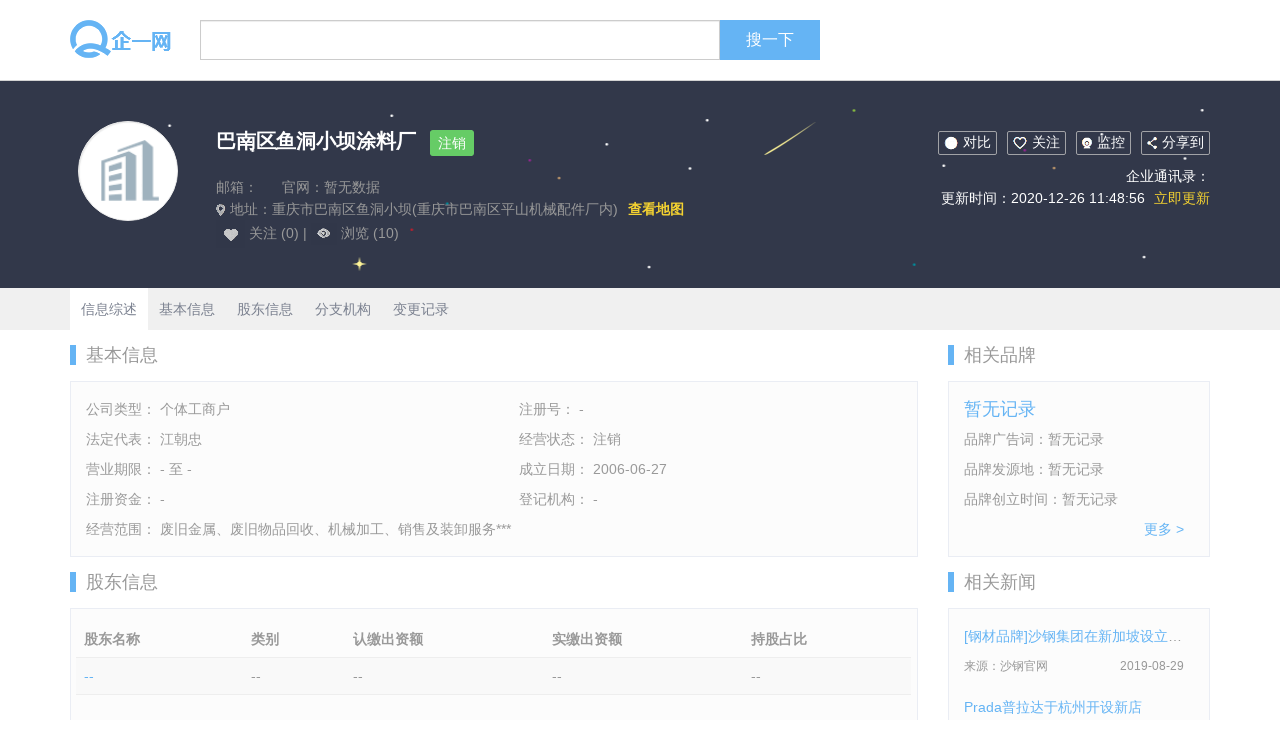

--- FILE ---
content_type: text/html; charset=UTF-8
request_url: http://www.cndss.net/company-bananquyudongxiaobatuliaochang644.html
body_size: 5465
content:
<!DOCTYPE html>
<html lang="zh-CN">
<head>
    <meta charset="utf-8">
    <meta http-equiv="X-UA-Compatible" content="IE=edge">
    <meta name="viewport" content="width=device-width, initial-scale=1">
    <title>巴南区鱼洞小坝涂料厂-企一网</title>
    <meta name="keywords" content="巴南区鱼洞小坝涂料厂">
    <meta name="description" content="巴南区鱼洞小坝涂料厂">
    <link href="/css/bootstrap.min.css" rel="stylesheet">
    <link href="http://www.cndss.net/css/company.css" rel="stylesheet">
    <!--[if lt IE 9]>
    <script src="https://cdn.jsdelivr.net/npm/html5shiv@3.7.3/dist/html5shiv.min.js"></script>
    <script src="https://cdn.jsdelivr.net/npm/respond.js@1.4.2/dest/respond.min.js"></script>
    <![endif]-->
	<script>
	(function(){
		var bp = document.createElement('script');
		var curProtocol = window.location.protocol.split(':')[0];
		if (curProtocol === 'https') {
			bp.src = 'https://zz.bdstatic.com/linksubmit/push.js';
		}
		else {
			bp.src = 'http://push.zhanzhang.baidu.com/push.js';
		}
		var s = document.getElementsByTagName("script")[0];
		s.parentNode.insertBefore(bp, s);
	})();
	</script>

</head>
<body>
<header>
    <div class="container">
        <div class="row">
            <div class="col-lg-80">
                <div class="row">
                    <div class="col-sm-20 top_logo">
                        <a href="/"><img src="/img/logo.png"></a>
                    </div>
                    <div class="col-sm-100">
                        <div class="input-group">
                            <input id="item_search" value="" type="text" class="form-control"  aria-describedby="basic-addon2">
                            <span class="search input-group-addon" id="basic-addon2">搜一下</span>
                        </div>
                    </div>
                </div>
            </div>
        </div>
    </div>
</header>

    <div class="companyDetail">
        <div class="top">
            <div class="container">
                <div class="row">
                    <div class="col-lg-15 ">
                        <div class="  company_logo company_replace"><img alt="巴南区鱼洞小坝涂料厂" width="100px" src="/img/company_replace.png"></div>
                    </div>
                    <div class="col-lg-65 top_left">
                        <span class="title">巴南区鱼洞小坝涂料厂</span>
                        <span class="icon">注销</span>
                        <p class="email">邮箱： <span>官网：暂无数据</span></p>
                        <p class="address"><img src="/img/address.png"> 地址：重庆市巴南区鱼洞小坝(重庆市巴南区平山机械配件厂内)<a>查看地图</a></p>
                        <img src="/img/care2.png"><span> 关注 (0) </span> |
                        <img src="/img/browse.png"><span> 浏览 (10) </span>
                    </div>
                    <div class="col-lg-40 top_right">
                        <div><img src="/img/compare.png">对比</div><div class="care"><img src="/img/care.png">关注</div><div><img src="/img/control.png">监控</div><div class="share"><img src="/img/share.png">分享到</div>
                        <p>企业通讯录：</p>
                        <p>更新时间：2020-12-26 11:48:56<a> 立即更新 </a></p>
                    </div>
                </div>
            </div>
        </div>
        <div class="list">
            <div class="container">
                <a href="#" class="active">信息综述</a>
                <a href="#base">基本信息</a>
                <a href="#shareholder">股东信息</a>
                <a href="#other">分支机构</a>
                <a href="#change">变更记录</a>
            </div>
        </div>
        <div class="container ">
            <div class="row">
                <div class="col-lg-90 information">
                    <div class="information_top" id="base"><span>基本信息</span></div>
                    <div class="border_line " >
                        <div class="row">
                            <div class="col-lg-60"><span>公司类型： 个体工商户</span></div>
                            <div class="col-lg-60"><span>注册号： -</span></div>
                            <div class="col-lg-60"><span>法定代表： 江朝忠</span></div>
                            <div class="col-lg-60"><span>经营状态： 注销</span></div>
                            <div class="col-lg-60"><span>营业期限： - 至 -</span></div>
                            <div class="col-lg-60"><span>成立日期： 2006-06-27</span></div>
                            <div class="col-lg-60"><span>注册资金： -</span></div>
                            <div class="col-lg-60"><span>登记机构： -</span></div>
                        </div>
                        <p>经营范围： 废旧金属、废旧物品回收、机械加工、销售及装卸服务***</p>
                    </div>
                    <div class="information_top" id="shareholder"><span>股东信息</span></div>
                    <div class="border_line">
                        <div class="table-responsive">
                            <table class="table">
                                <tr><th>股东名称</th><th>类别</th><th>认缴出资额</th><th>实缴出资额</th><th>持股占比</th></tr>
                                                                    <tr><td>--</td><td>--</td><td>--</td><td>--</td><td>--</td></tr>
                                                            </table>
                        </div>
                    </div>
                    <div class="information_top" id="other"><span>分支机构</span></div>
                    <div class="border_line">
                        <div class="row">
                                                            <div class="col-lg-60"><span>暂无记录</span></div>
                                                    </div>
                    </div>
                    <div class="information_top" id="change"><span>变更记录</span></div>
                    <div class="border_line change">
                                                    <div class="change_project row">
                                <div class="col-lg-60">变更项目：暂无记录</div>
                                <div class="col-lg-60">变更时间：暂无记录</div>
                            </div>
                            <div class="line"></div>
                            <div class="change_content">
                                <p>变更前：暂无记录</p>
                                <p>变更后：暂无记录</p>
                            </div>
                            <div class="line"></div>
                                            </div>
                </div>
                <div class="col-lg-30">
                    <!--
                    <a href="https://focus.ke.com/" rel="nofollow" target="_blank"><img src="/ads/ad.png" style="margin:10px 0;"></a>
                    -->
                    <div class="information_top">
                        <span>相关品牌</span>
                    </div>
                    <div class="border_line">
                        <p class="brand_name"><a >暂无记录</a></p>
                        <p>品牌广告词：暂无记录</p>
                        <p>品牌发源地：暂无记录</p>
                        <p>品牌创立时间：暂无记录</p>
                        <a class="more" href="http://www.cndss.net/brandList/">更多 > </a>
                    </div>
                    <div class="information_top">
                        <span>相关新闻</span>
                    </div>
                    <div class="border_line">
                                                    <p class="article_title"><a href="http://www.cndss.net/companyTypeDetail/7886/">[钢材品牌]沙钢集团在新加坡设立国际总部</a></p>
                            <p class="relate_bottom">来源：沙钢官网 <span class="update_time">2019-08-29</span></p>
                                                    <p class="article_title"><a href="http://www.cndss.net/companyTypeDetail/7889/">Prada普拉达于杭州开设新店</a></p>
                            <p class="relate_bottom">来源：中国服装网-资讯中 <span class="update_time">2019-08-28</span></p>
                                                    <p class="article_title"><a href="http://www.cndss.net/companyTypeDetail/7892/">&quot;劳力士 世•界&quot;分享创艺合作体验</a></p>
                            <p class="relate_bottom">来源：YOKA时尚网 <span class="update_time">2019-08-26</span></p>
                                                    <p class="article_title"><a href="http://www.cndss.net/companyTypeDetail/7895/">劳力士新闻 劳力士资讯 劳力士公司怎么样</a></p>
                            <p class="relate_bottom">来源：CNPP/买购网 <span class="update_time">2019-08-27</span></p>
                                                    <p class="article_title"><a href="http://www.cndss.net/companyTypeDetail/7896/">外交官Diplomat携手微盟 进驻V店打响平台微商卡位战</a></p>
                            <p class="relate_bottom">来源：21CN科技频道 <span class="update_time">2019-08-26</span></p>
                                                    <p class="article_title"><a href="http://www.cndss.net/companyTypeDetail/7897/">普拉达Prada服饰早春系列广告大片曝光</a></p>
                            <p class="relate_bottom">来源：全球纺织网 <span class="update_time">2019-08-29</span></p>
                                                    <p class="article_title"><a href="http://www.cndss.net/companyTypeDetail/7898/">五芳斋粽子经销商告诉你：孕妇能吃粽子吗</a></p>
                            <p class="relate_bottom">来源：网络媒体 <span class="update_time">2019-08-27</span></p>
                                                    <p class="article_title"><a href="http://www.cndss.net/companyTypeDetail/7899/">沙钢集团董事局主席沈文荣荣获“中国经济年度人物”称号</a></p>
                            <p class="relate_bottom">来源：沙钢官网 <span class="update_time">2019-08-29</span></p>
                                                <a class="more" href="http://www.cndss.net/companyTypeList/"> 更多 > </a>
                    </div>
                </div>
            </div>
            <div class="information_top">
                <span>同业公司</span>
            </div>
            <div class="same_list">
                <div class="row">
                                            <div class="col-lg-30 col-sm-60">
                            <div class="same_company">
                                <p><a href="http://www.cndss.net/company-tonghuashierdaojianglintezhongnaihuocailiaochang394.html">通化市二道江桦林特种耐火材料厂</a></p>
                                法人代表：李成信<span>成立时间：1997</span>
                            </div>
                        </div>
                                            <div class="col-lg-30 col-sm-60">
                            <div class="same_company">
                                <p><a href="http://www.cndss.net/company-yaanshianquanshengchanpeixunzhongxin681.html">雅安市安全生产培训中心</a></p>
                                法人代表：<span>成立时间：</span>
                            </div>
                        </div>
                                            <div class="col-lg-30 col-sm-60">
                            <div class="same_company">
                                <p><a href="http://www.cndss.net/company-xiangfanshisanlishiyezong621.html">襄樊市三力实业总公司</a></p>
                                法人代表：<span>成立时间：-</span>
                            </div>
                        </div>
                                            <div class="col-lg-30 col-sm-60">
                            <div class="same_company">
                                <p><a href="http://www.cndss.net/company-magangnanshanjianzhuanzhuanglianhejingyingbu989.html">马钢南山建筑安装联合公司经营部</a></p>
                                法人代表：<span>成立时间：2000</span>
                            </div>
                        </div>
                                            <div class="col-lg-30 col-sm-60">
                            <div class="same_company">
                                <p><a href="http://www.cndss.net/company-sanmingshitianchengfangdichanzixunpingguzhongxinpinggubu694.html">三明市天诚房地产咨询评估中心评估部</a></p>
                                法人代表：<span>成立时间：</span>
                            </div>
                        </div>
                                            <div class="col-lg-30 col-sm-60">
                            <div class="same_company">
                                <p><a href="http://www.cndss.net/company-anshanyinzuojituanguoquandajiudian297.html">鞍山银座（集团）股份有限公司国权大酒店</a></p>
                                法人代表：李国权<span>成立时间：1999</span>
                            </div>
                        </div>
                                            <div class="col-lg-30 col-sm-60">
                            <div class="same_company">
                                <p><a href="http://www.cndss.net/company-xinyangshichuangyingjianzhuzhuangshicailiaogongchengchu504.html">信阳市创颖建筑装饰材料工程处</a></p>
                                法人代表：杨奎<span>成立时间：1992</span>
                            </div>
                        </div>
                                            <div class="col-lg-30 col-sm-60">
                            <div class="same_company">
                                <p><a href="http://www.cndss.net/company-qiannanzhoujinshuhuishou486.html">黔南州金属回收公司</a></p>
                                法人代表：陈冬生<span>成立时间：2002</span>
                            </div>
                        </div>
                                    </div>
                <a class="more" href="http://www.cndss.net/companyList/"> 更多 > </a>
            </div>
            <div class="information_top">
                <span>推荐品牌</span>
            </div>
            <div class="same_list">
                <div class="row">
                                            <div class="col-lg-30 col-sm-60">
                            <div class="same_company">
                                <p><a href="http://www.cndss.net/brandDetail/2144/">赫曼米勒HermanMiller</a></p>
                                发源地：美国<span>创立时间：1906年</span>
                            </div>
                        </div>
                                            <div class="col-lg-30 col-sm-60">
                            <div class="same_company">
                                <p><a href="http://www.cndss.net/brandDetail/2147/">佳捷GLAUCUS</a></p>
                                发源地：浙江省金华市<span>创立时间：1999年</span>
                            </div>
                        </div>
                                            <div class="col-lg-30 col-sm-60">
                            <div class="same_company">
                                <p><a href="http://www.cndss.net/brandDetail/2151/">全友家居QUANU</a></p>
                                发源地：四川省成都市<span>创立时间：1986年</span>
                            </div>
                        </div>
                                            <div class="col-lg-30 col-sm-60">
                            <div class="same_company">
                                <p><a href="http://www.cndss.net/brandDetail/2156/">明璞</a></p>
                                发源地：<span>创立时间：</span>
                            </div>
                        </div>
                                            <div class="col-lg-30 col-sm-60">
                            <div class="same_company">
                                <p><a href="http://www.cndss.net/brandDetail/2157/">宏庭</a></p>
                                发源地：浙江省绍兴市<span>创立时间：2013年</span>
                            </div>
                        </div>
                                            <div class="col-lg-30 col-sm-60">
                            <div class="same_company">
                                <p><a href="http://www.cndss.net/brandDetail/2159/">宝迅达</a></p>
                                发源地：<span>创立时间：</span>
                            </div>
                        </div>
                                            <div class="col-lg-30 col-sm-60">
                            <div class="same_company">
                                <p><a href="http://www.cndss.net/brandDetail/2160/">巨力智能</a></p>
                                发源地：<span>创立时间：</span>
                            </div>
                        </div>
                                            <div class="col-lg-30 col-sm-60">
                            <div class="same_company">
                                <p><a href="http://www.cndss.net/brandDetail/2161/">居安之家</a></p>
                                发源地：<span>创立时间：</span>
                            </div>
                        </div>
                                    </div>
                <a class="more" href="http://www.cndss.net/brandList/"> 更多 > </a>
            </div>
            <div class="information_top">
                <span>热门聚焦</span>
            </div>
            <div class="same_list">
                <div class="row">
                                            <div class="col-lg-30 col-sm-60">
                            <div style="padding: 2px 15px;overflow: hidden;">
                                <p><a href="http://www.cndss.net/news/14627.html" alt="2022百利玛门窗" style="color: #65b4f4;">2022百利玛门窗</a></p>
                            </div>
                        </div>
                                            <div class="col-lg-30 col-sm-60">
                            <div style="padding: 2px 15px;overflow: hidden;">
                                <p><a href="http://www.cndss.net/news/14625.html" alt="中油佳汇" style="color: #65b4f4;">中油佳汇</a></p>
                            </div>
                        </div>
                                            <div class="col-lg-30 col-sm-60">
                            <div style="padding: 2px 15px;overflow: hidden;">
                                <p><a href="http://www.cndss.net/news/14624.html" alt="西门子智能eNose冰箱" style="color: #65b4f4;">西门子智能eNose冰箱</a></p>
                            </div>
                        </div>
                                            <div class="col-lg-30 col-sm-60">
                            <div style="padding: 2px 15px;overflow: hidden;">
                                <p><a href="http://www.cndss.net/news/14623.html" alt="马可波罗岩板" style="color: #65b4f4;">马可波罗岩板</a></p>
                            </div>
                        </div>
                                            <div class="col-lg-30 col-sm-60">
                            <div style="padding: 2px 15px;overflow: hidden;">
                                <p><a href="http://www.cndss.net/news/14622.html" alt="西昊智能家具" style="color: #65b4f4;">西昊智能家具</a></p>
                            </div>
                        </div>
                                            <div class="col-lg-30 col-sm-60">
                            <div style="padding: 2px 15px;overflow: hidden;">
                                <p><a href="http://www.cndss.net/news/14621.html" alt="万居隆" style="color: #65b4f4;">万居隆</a></p>
                            </div>
                        </div>
                                            <div class="col-lg-30 col-sm-60">
                            <div style="padding: 2px 15px;overflow: hidden;">
                                <p><a href="http://www.cndss.net/news/14620.html" alt="升华云峰" style="color: #65b4f4;">升华云峰</a></p>
                            </div>
                        </div>
                                            <div class="col-lg-30 col-sm-60">
                            <div style="padding: 2px 15px;overflow: hidden;">
                                <p><a href="http://www.cndss.net/news/14619.html" alt="京东618" style="color: #65b4f4;">京东618</a></p>
                            </div>
                        </div>
                                            <div class="col-lg-30 col-sm-60">
                            <div style="padding: 2px 15px;overflow: hidden;">
                                <p><a href="http://www.cndss.net/news/14618.html" alt="欧福莱陶瓷" style="color: #65b4f4;">欧福莱陶瓷</a></p>
                            </div>
                        </div>
                                            <div class="col-lg-30 col-sm-60">
                            <div style="padding: 2px 15px;overflow: hidden;">
                                <p><a href="http://www.cndss.net/news/14617.html" alt="湖北广电网络" style="color: #65b4f4;">湖北广电网络</a></p>
                            </div>
                        </div>
                                            <div class="col-lg-30 col-sm-60">
                            <div style="padding: 2px 15px;overflow: hidden;">
                                <p><a href="http://www.cndss.net/news/14612.html" alt="Paulmann柏曼灯具" style="color: #65b4f4;">Paulmann柏曼灯具</a></p>
                            </div>
                        </div>
                                            <div class="col-lg-30 col-sm-60">
                            <div style="padding: 2px 15px;overflow: hidden;">
                                <p><a href="http://www.cndss.net/news/14611.html" alt="谷歌街景" style="color: #65b4f4;">谷歌街景</a></p>
                            </div>
                        </div>
                                    </div>
            </div>
        </div>
    </div>


<footer>
<script>
(function(){
    var bp = document.createElement('script');
    var curProtocol = window.location.protocol.split(':')[0];
    if (curProtocol === 'https') {
        bp.src = 'https://zz.bdstatic.com/linksubmit/push.js';
    }
    else {
        bp.src = 'http://push.zhanzhang.baidu.com/push.js';
    }
    var s = document.getElementsByTagName("script")[0];
    s.parentNode.insertBefore(bp, s);
})();
</script>


<script>
var _hmt = _hmt || [];
(function() {
  var hm = document.createElement("script");
  hm.src = "https://hm.baidu.com/hm.js?f845f53a42ccf837b4d13a295f1142e4";
  var s = document.getElementsByTagName("script")[0]; 
  s.parentNode.insertBefore(hm, s);
})();
</script>


    <p>
        <a href="http://www.cndss.net">关于企一网</a>
        <a href="http://www.cndss.net">用户协议</a>
        <a href="http://www.cndss.net">用户隐私权</a>
        <a href="http://www.cndss.net">常见问答</a>
        <a href="http://www.cndss.net">意见反馈</a>
    </p>
<a href="http://www.61beiqin.com" style="display:block; width:0; height:0;overflow: hidden;">网监备案信息</a>
<a href="http://www.sxtvxw.com/" style="display:block; width:0; height:0;overflow: hidden;">公安备案信息</a>
    <p>
        <span>企一数据来源：</span>
        <a href="http://www.cndss.net">全国企业信用信息公示系统</a>
        <a href="http://www.cndss.net">中国裁判文书网</a>
        <a href="http://www.cndss.net">中国执行信息公开网</a>
        <a href="http://www.cndss.net">国家知识产权网</a>
        <a href="http://www.cndss.net">商标局</a>
        <a href="http://www.cndss.net">版权局</a>
    </p>
            <p>
        <span>友情链接：</span>
        <a style="display:none" href="https://www.uqiuzhibo.com/">U球直播/</a>
    </p>
    <p class="foot">版权所有@2014-2022 企一网cndss.net 皖ICP备05013616-1</p>
</footer>

<script src="https://cdn.jsdelivr.net/npm/jquery@1.12.4/dist/jquery.min.js"></script>
<script src="https://cdn.jsdelivr.net/npm/bootstrap@3.3.7/dist/js/bootstrap.min.js"></script>
<script>
    $(function(){
            var search_name;
            $(".search").bind('click',function(){
                    search_name=$("#item_search").val();
                    if(search_name!=undefined){
                        var url="/companyList/";
                        url+=search_name;
                        url+='/';
                        window.location.href = url;
                    }
                }
            );
            $(document).keyup(function(event){
                    if (event.keyCode == 13){
                        $(".search").trigger("click");
                    }
                }
            );
        }
    );
</script>

</body>


<script>
    var _hmt = _hmt || [];
    (function() {
        var hm = document.createElement("script");
        hm.src = "https://hm.baidu.com/hm.js?6f02088e4aac18e12ee014c157873c35";
        var s = document.getElementsByTagName("script")[0];
        s.parentNode.insertBefore(hm, s);
    })();
</script>
</html>
